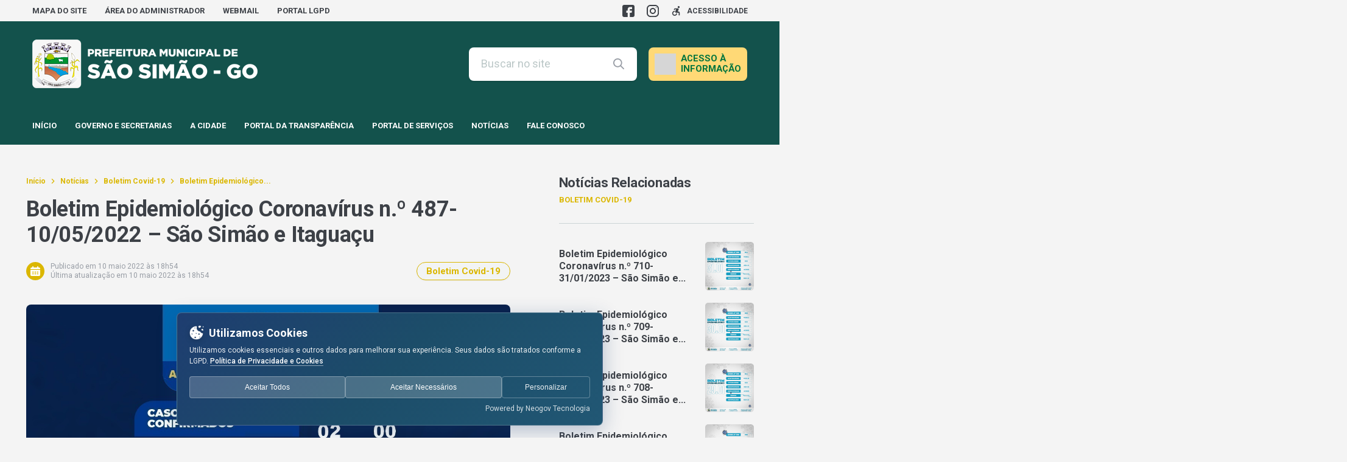

--- FILE ---
content_type: text/javascript
request_url: https://storage.googleapis.com/cdn-banner/banner-cookies-pm-ss.js
body_size: 84548
content:
(function() {
    'use strict';
    
    const DEFAULT_CONFIG = {
        apiUrl: 'https://cookies-api-986593446685.us-central1.run.app',
        position: 'bottom',
        theme: 'default',
        autoShow: true,
        debug: false,
        privacyEmail: 'controleinterno@saosimao.go.gov.br   ',
        companyName: 'Prefeitura Municipal de São Simão'
    };
    

    const config = {
        ...DEFAULT_CONFIG,
        ...(window.BANNER_COOKIES_CONFIG || {})
    };

   

    const HTML = `
<div id="cookie-banner" class="cookie-banner">
    <h2>
        <img src="https://storage.googleapis.com/cdn-banner/cookie.png" alt="Cookie" class="cookie-banner-icon">
        Utilizamos Cookies
    </h2>
    <p>
        Utilizamos cookies essenciais e outros dados para melhorar sua experiência. Seus dados são tratados conforme a LGPD. 
        <a href="#" id="cookie-policy-link">Política de Privacidade e Cookies</a>
    </p>
    <div class="cookie-buttons">
        <button id="cookie-accept-all" class="cookie-btn">Aceitar Todos</button>
        <button id="cookie-accept-necessary" class="cookie-btn">Aceitar Necessários</button>
        <button id="cookie-manage" class="cookie-btn">Personalizar</button>
    </div>
    <div style="margin-top: 10px; text-align: right; font-size: 12px; color: #fff; opacity: 0.8;">
        Powered by Neogov Tecnologia
    </div>
    <!-- Loading overlay -->
    <div id="cookie-loading" class="cookie-loading">
        <div class="cookie-spinner"></div>
        <span>Salvando Preferências...</span>
    </div>
</div>

<div id="cookie-modal-bg"></div>

<div id="cookie-preferences-modal">
    <h2>Preferências de Cookies</h2>
    <p style="color: rgba(255,255,255,0.8); font-size: 12px; margin-bottom: 12px; line-height: 1.4;">
        Configure seus consentimentos conforme a LGPD. Vocẽ pode alterar essas Preferências a qualquer momento.
    </p>
    
    <label class="cookie-switch">
        <input type="checkbox" checked disabled>
        <div>
            <span>Cookies Essenciais</span>
            <div class="cookie-switch-explanation">
                Funcionamento básico, autenticação, segurança (Legitímo Interesse)
            </div>
        </div>
    </label>
    <label class="cookie-switch">
        <input type="checkbox" id="cookie-security">
        <div>
            <span>Cookies de segurança</span>
            <div class="cookie-switch-explanation">
                Proteção contra fraudes, CSRF, validação de sessão
            </div>
        </div>
    </label>
    <label class="cookie-switch">
        <input type="checkbox" id="cookie-personalization">
        <div>
            <span>Cookies de Personalização</span>
            <div class="cookie-switch-explanation">
                Idioma, tema, Preferências de layout
            </div>
        </div>
    </label>
    <label class="cookie-switch">
        <input type="checkbox" id="cookie-advertising">
        <div>
            <span>Cookies de Publicidade</span>
            <div class="cookie-switch-explanation">
                Anúncios direcionados, remarketing
            </div>
        </div>
    </label>
    <label class="cookie-switch">
        <input type="checkbox" id="cookie-analytics">
        <div>
            <span>Cookies Analíticos</span>
            <div class="cookie-switch-explanation">
                Google Analytics, métricas anonimizadas
            </div>
        </div>
    </label>
    <div style="margin-top: 16px; padding-top: 12px; border-top: 1px solid rgba(255,255,255,0.2);">
        <p style="font-size: 11px; color: rgba(255,255,255,0.7); margin: 0; line-height: 1.3;">
            <strong>Seus direitos LGPD:</strong> Confirmar tratamento, acesso, correção, anonimização, bloqueio, eliminação, portabilidade, revogação 
            Dados protegidos conforme a Lei 13.709/2018.
        </p>
    </div>
    
    <div class="cookie-modal-buttons">
        <button class="cookie-modern-button secondary" id="cookie-modal-cancel">Cancelar</button>
        <button class="cookie-modern-button" id="cookie-save-preferences">Salvar Preferências</button>
    </div>
    <div style="margin-top: 10px; text-align: right; font-size: 12px; color: #fff; opacity: 0.8;">
        Powered by <img src="https://storage.googleapis.com/cdn-banner/logo.png" alt="Logo" style="height: 18px; vertical-align: middle; margin-left: 4px;">
    </div>
    <!-- Loading overlay para modal -->
    <div id="cookie-modal-loading" class="cookie-loading">
        <div class="cookie-spinner"></div>
        <span>Salvando Preferências...</span>
    </div>
</div>

<div id="cookie-policy-modal">
    <h2>Política de Privacidade e Cookies</h2>
    
    <h3>Sobre os Cookies</h3>
    <p>
        Utilizamos cookies conforme a LGPD (Lei 13.709/2018) para melhorar sua experiência e cumprir obrigações legais.
    </p>
    
    <h3>Tipos de Cookies</h3>
    <ul style="margin: 12px 0; padding-left: 16px;">
        <li><strong>Essenciais:</strong> Funcionamento básico (Legitímo Interesse)</li>
        <li><strong>Segurança:</strong> Proteção contra fraudes e ataques</li>
        <li><strong>Personalização:</strong> Idioma, tema e configurações</li>
        <li><strong>Publicidade:</strong> Anúncios relevantes e medição</li>
        <li><strong>Analíticos:</strong> Google Analytics (dados anonimizados)</li>
    </ul>
    
    <h3>Seus Direitos (LGPD)</h3>
    <ul style="margin: 12px 0; padding-left: 16px;">
        <li><strong>Acesso:</strong> Saber quais dados coletamos</li>
        <li><strong>correção:</strong> Envie solicitação por e-mail para altereções</li>
        <li><strong>Exclusão:</strong> Solicitar remoção dos dados</li>
        <li><strong>Portabilidade:</strong> Receber dados em formato legível</li>
        <li><strong>revogação:</strong> Retirar consentimento a qualquer momento</li>
    </ul>
    
    <h3>correção de Dados</h3>
    <p>
        Para solicitar correção ou alteração de seus dados pessoais, envie um e-mail para: 
        <strong style="color: #ffffff;">${config.privacyEmail}</strong>
    </p>
    <p style="font-size: 13px; margin-bottom: 16px;">
        Inclua seu ID de usuário, dados a corrigir e justificativa. Prazo de resposta: 15 dias úteis.
    </p>
    
    <h3>Proteção de Dados</h3>
    <p style="margin-bottom: 0;">
        <strong>Retenção:</strong> Até 12 meses • <strong>Segurança:</strong> Dados criptografados e anonimizados
    </p>
    
    <div class="cookie-modal-buttons">
        <button class="cookie-modern-button" id="cookie-policy-close">Entendi</button>
    </div>
</div>

<!-- Ãcone flutuante de cookies -->
<div id="cookie-float-icon" class="cookie-float-icon">
    <span><img src="https://storage.googleapis.com/cdn-banner/cookie.png" alt="Cookie"></span>
    <div id="cookie-float-menu" class="cookie-float-menu">
        <button id="cookie-float-preferences">
            <img src="https://storage.googleapis.com/cdn-banner/settings.png" alt="Settings">
            Preferências
        </button>
        <button id="cookie-float-policy">
            <img src="https://storage.googleapis.com/cdn-banner/contract.png" alt="Policy">
            Política
        </button>
        <button id="cookie-float-access">
            <img src="https://storage.googleapis.com/cdn-banner/view.png" alt="Access">
            Meus Dados
        </button>
        <button id="cookie-float-export">
            <img src="https://storage.googleapis.com/cdn-banner/download.png" alt="Export">
            Exportar Dados
        </button>
        <button id="cookie-float-revoke">
            <img src="https://storage.googleapis.com/cdn-banner/block.png" alt="Revoke">
            Revogar
        </button>
        <button id="cookie-float-delete">
            <img src="https://storage.googleapis.com/cdn-banner/trash.png" alt="Delete">
            Excluir Dados
        </button>
    </div>
</div>
`;

    const cache = {
        preferences: null,
        userId: null,
        location: null,
        cookieSupport: null
    };
    
    function log(message) {
        if (config.debug) {
            console.log('[BannerCookies]', message);
        }
    }
    
    function setStorage(name, value) {
        try {
            localStorage.setItem(`banner_${name}`, value);
            log(`LocalStorage ${name} salvo com sucesso`);
            return true;
        } catch (e) {
            log(`Erro ao salvar no localStorage:`, e);
            return false;
        }
    }
    
    function getStorage(name) {
        try {
            const value = localStorage.getItem(`banner_${name}`);
            log(`LocalStorage ${name}: ${value}`);
            return value;
        } catch (e) {
            log(`Erro ao ler localStorage:`, e);
            return null;
        }
    }
    
    // FunÃ§Ãµes wrapper que tentam TODAS as fontes de dados
    function getValue(name) {
        log(`ðŸ” Buscando valor: ${name}`);
        
        // Para Preferências, fazer busca extra agressiva
        if (name === 'preferencias') {
            log(`ðŸŽ¯ Busca especial para Preferências - verificando TODAS as fontes`);
            
            // Verificar cache primeiro
            if (cache[name] !== null && cache[name] !== undefined) {
                log(`âœ… Cache hit: ${name} = ${cache[name]}`);
                return cache[name];
            }
            
            // Lista de todas as possÃ­veis chaves/locais onde Preferências podem estar
            const possibleKeys = [
                'preferencias',
                'banner_preferencias', 
                'cookiePreferences',
                'banner_cookiePreferences',
                'lgpd_preferencias',
                'banner_lgpd_preferencias'
            ];
            
            // Buscar em cookies com todas as variaÃ§Ãµes
            for (const key of possibleKeys) {
                const cookieValue = getCookie(key);
                if (cookieValue) {
                    cache[name] = cookieValue;
                    log(`âœ… Cookie encontrado (${key}): ${cookieValue}`);
                    return cookieValue;
                }
            }
            
            // Buscar em localStorage com todas as variaÃ§Ãµes
            for (const key of possibleKeys) {
                try {
                    const storageValue = localStorage.getItem(key);
                    if (storageValue) {
                        cache[name] = storageValue;
                        log(`âœ… LocalStorage encontrado (${key}): ${storageValue}`);
                        return storageValue;
                    }
                } catch (e) {
                    log(`âŒ Erro localStorage (${key}):`, e);
                }
            }
            
            // Buscar em sessionStorage
            for (const key of possibleKeys) {
                try {
                    const sessionValue = sessionStorage.getItem(key);
                    if (sessionValue) {
                        cache[name] = sessionValue;
                        log(`âœ… SessionStorage encontrado (${key}): ${sessionValue}`);
                        return sessionValue;
                    }
                } catch (e) {
                    log(`âŒ Erro sessionStorage (${key}):`, e);
                }
            }
            
            log(`âŒ Preferências nÃ£o encontradas em nenhuma fonte`);
            return null;
        }
        
        // Para outros valores, busca normal
        // Verificar cache primeiro
        if (cache[name] !== null && cache[name] !== undefined) {
            log(`âœ… Cache hit: ${name} = ${cache[name]}`);
            return cache[name];
        }
        
        // Tentar cookie primeiro
        const cookieValue = getCookie(name);
        if (cookieValue) {
            cache[name] = cookieValue; // Armazenar no cache
            log(`âœ… Cookie encontrado: ${name} = ${cookieValue}`);
            return cookieValue;
        }
        
        // Fallback 1: localStorage com prefixo
        try {
            const storageValue1 = localStorage.getItem(`banner_${name}`);
            if (storageValue1) {
                cache[name] = storageValue1;
                log(`âœ… LocalStorage (prefixo) encontrado: ${name} = ${storageValue1}`);
                return storageValue1;
            }
        } catch (e) {
            log(`âŒ Erro localStorage prefixo:`, e);
        }
        
        // Fallback 2: localStorage sem prefixo
        try {
            const storageValue2 = localStorage.getItem(name);
            if (storageValue2) {
                cache[name] = storageValue2;
                log(`âœ… LocalStorage (direto) encontrado: ${name} = ${storageValue2}`);
                return storageValue2;
            }
        } catch (e) {
            log(`âŒ Erro localStorage direto:`, e);
        }
        
        // Fallback 3: sessionStorage
        try {
            const sessionValue = sessionStorage.getItem(`banner_${name}`);
            if (sessionValue) {
                cache[name] = sessionValue;
                log(`âœ… SessionStorage encontrado: ${name} = ${sessionValue}`);
                return sessionValue;
            }
        } catch (e) {
            log(`âŒ Erro sessionStorage:`, e);
        }
        
        log(`âŒ Valor nÃ£o encontrado em nenhuma fonte: ${name}`);
        return null;
    }
    
    function setValue(name, value, days = 365) {
        // Atualizar cache imediatamente
        cache[name] = value;
        
        let success = false;
        
        // Tentar salvar no cookie primeiro
        const cookieSaved = setCookie(name, value, days);
        if (cookieSaved) {
            log(`Valor salvo com sucesso via cookie: ${name}`);
            success = true;
        } else {
            log(`Cookie falhou, tentando localStorage: ${name}`);
            success = setStorage(name, value);
        }
        
        // Se falhou completamente, remover do cache
        if (!success) {
            cache[name] = null;
        }
        
        return success;
    }
    
    function getCookie(name) {
        log(`Procurando cookie '${name}' em: "${document.cookie}"`);
        
        if (!document.cookie) {
            log(`Nenhum cookie encontrado no documento`);
            return null;
        }
        
        const cookies = document.cookie.split(';');
        for (let cookie of cookies) {
            const trimmed = cookie.trim();
            const equalIndex = trimmed.indexOf('=');
            
            if (equalIndex === -1) continue;
            
            const key = trimmed.substring(0, equalIndex);
            const value = trimmed.substring(equalIndex + 1);
            
            log(`Verificando: key="${key}", value="${value}"`);
            
            if (key === name) {
                if (value) {
                    try {
                        const decoded = decodeURIComponent(value);
                        log(`Cookie ${name} encontrado e decodificado: ${decoded}`);
                        return decoded;
                    } catch (e) {
                        log(`Erro ao decodificar cookie ${name}:`, e);
                        return value;
                    }
                } else {
                    log(`Cookie ${name} encontrado mas vazio`);
                    return null;
                }
            }
        }
        
        log(`Cookie ${name} nÃ£o encontrado`);
        return null;
    }
    
    function setCookie(name, value, days = 365) {
        const expires = new Date();
        expires.setTime(expires.getTime() + (days * 24 * 60 * 60 * 1000));
        
        // ConfiguraÃ§Ã£o mais robusta baseada no protocolo
        const isHttps = window.location.protocol === 'https:';
        const domain = window.location.hostname;
        
        // Diferentes cconfigurações para tentar, da mais permissiva para mais restritiva
        const configs = [
            // ConfiguraÃ§Ã£o padrÃ£o mais compatÃ­vel
            { 
                sameSite: 'Lax', 
                encoded: false, 
                domain: false,
                secure: false 
            },
            // Com domÃ­nio especÃ­fico
            { 
                sameSite: 'Lax', 
                encoded: false, 
                domain: true,
                secure: false 
            },
            // Para HTTPS
            { 
                sameSite: 'Lax', 
                encoded: false, 
                domain: false,
                secure: isHttps 
            },
            // Encoded para caracteres especiais
            { 
                sameSite: 'Lax', 
                encoded: true, 
                domain: false,
                secure: false 
            },
            // Strict para maior segurança
            { 
                sameSite: 'Strict', 
                encoded: false, 
                domain: false,
                secure: false 
            }
        ];
        
        for (const config of configs) {
            try {
                const cookieValue = config.encoded ? encodeURIComponent(value) : value;
                let cookieString = `${name}=${cookieValue}; expires=${expires.toUTCString()}; path=/`;
                
                // Adicionar SameSite
                cookieString += `; SameSite=${config.sameSite}`;
                
                // Adicionar Secure se necessÃ¡rio
                if (config.secure && isHttps) {
                    cookieString += '; Secure';
                }
                
                // Adicionar Domain se especificado
                if (config.domain && domain !== 'localhost' && !domain.includes('127.0.0.1')) {
                    cookieString += `; Domain=${domain}`;
                }
                
                log(`Tentando salvar cookie: ${cookieString}`);
                document.cookie = cookieString;
                
                // Verificar se funcionou com delay para garantia
                setTimeout(() => {
                    const verification = getCookie(name);
                    if (verification === value || verification === encodeURIComponent(value)) {
                        log(`âœ… Cookie ${name} verificado com sucesso apÃ³s save`);
                    }
                }, 100);
                
                // VerificaÃ§Ã£o imediata
                const directCheck = document.cookie.includes(`${name}=`);
                if (directCheck) {
                    log(`âœ… Cookie ${name} salvo com sucesso: ${JSON.stringify(config)}`);
                    return true;
                }
                
            } catch (error) {
                log(`âŒ Erro ao tentar config ${JSON.stringify(config)}: ${error.message}`);
            }
        }
        
        log(`âŒ ERRO: Todas as tentativas de salvar cookie ${name} falharam`);
        log(`ðŸ” Estado atual dos cookies: "${document.cookie}"`);
        return false;
    }
    
    function generateUserId() {
        return 'uuid-' + Math.random().toString(36).substr(2, 9);
    }
    
    function getUserId() {
        let userId = getValue('user_id');
        if (!userId) {
            userId = generateUserId();
            setValue('user_id', userId);
        }
        return userId;
    }
    
    async function getLocation() {
        // Verificar cache primeiro
        if (cache.location) {
            log(`LocalizaÃ§Ã£o recuperada do cache: ${cache.location}`);
            return cache.location;
        }
        
        try {
            const response = await fetch('https://ipapi.co/json/', {
                timeout: 5000 // 5 segundos de timeout
            });
            const data = await response.json();
            const location = data.city || 'Desconhecida';
            
            // Salvar no cache
            cache.location = location;
            log(`LocalizaÃ§Ã£o obtida e cacheada: ${location}`);
            
            return location;
        } catch (error) {
            log(`Erro ao obter localizaÃ§Ã£o: ${error.message}`);
            cache.location = 'Desconhecida';
            return 'Desconhecida';
        }
    }
    
    function getDevice() {
        return /Mobi|Android/i.test(navigator.userAgent) ? 'mobile' : 'desktop';
    }
    
    function getBrowserInfo() {
        const ua = navigator.userAgent;
        let browserName = "Desconhecido";
        let browserVersion = "0";
        let osName = "Desconhecido";
        
        // Detectar navegador
        if (ua.indexOf("Chrome") > -1) {
            browserName = "Chrome";
            browserVersion = ua.match(/Chrome\/([0-9]+)/)?.[1] || "0";
        } else if (ua.indexOf("Firefox") > -1) {
            browserName = "Firefox";
            browserVersion = ua.match(/Firefox\/([0-9]+)/)?.[1] || "0";
        } else if (ua.indexOf("Safari") > -1 && ua.indexOf("Chrome") === -1) {
            browserName = "Safari";
            browserVersion = ua.match(/Version\/([0-9]+)/)?.[1] || "0";
        } else if (ua.indexOf("Edge") > -1) {
            browserName = "Edge";
            browserVersion = ua.match(/Edge\/([0-9]+)/)?.[1] || "0";
        } else if (ua.indexOf("Opera") > -1) {
            browserName = "Opera";
            browserVersion = ua.match(/Opera\/([0-9]+)/)?.[1] || "0";
        }
        
        // Detectar OS
        if (ua.indexOf("Windows") > -1) osName = "Windows";
        else if (ua.indexOf("Mac") > -1) osName = "MacOS";
        else if (ua.indexOf("Linux") > -1) osName = "Linux";
        else if (ua.indexOf("Android") > -1) osName = "Android";
        else if (ua.indexOf("iOS") > -1) osName = "iOS";
        
        return {
            name: browserName,
            version: browserVersion,
            os: osName
        };
    }
    
    function getSessionId() {
        let sessionId = sessionStorage.getItem('banner_session_id');
        if (!sessionId) {
            sessionId = 'session-' + Date.now() + '-' + Math.random().toString(36).substr(2, 9);
            sessionStorage.setItem('banner_session_id', sessionId);
        }
        return sessionId;
    }
    
    function getBaseLegal(preferences) {
        const bases = [];
        
        // Cookies essenciais - Base legal: Legitímo interesse
        bases.push({
            categoria: 'essenciais',
            base_legal: 'legitimo_interesse',
            artigo_lgpd: 'Art. 7Âº, IX'
        });
        
        if (preferences.cookies_seguranca) {
            bases.push({
                categoria: 'seguranca',
                base_legal: 'consentimento',
                artigo_lgpd: 'Art. 7Âº, I'
            });
        }
        
        if (preferences.cookies_personalizacao) {
            bases.push({
                categoria: 'personalizacao',
                base_legal: 'consentimento',
                artigo_lgpd: 'Art. 7Âº, I'
            });
        }
        
        if (preferences.cookies_publicidade) {
            bases.push({
                categoria: 'publicidade',
                base_legal: 'consentimento',
                artigo_lgpd: 'Art. 7Âº, I'
            });
        }
        
        if (preferences.cookies_analiticos) {
            bases.push({
                categoria: 'analiticos',
                base_legal: 'consentimento',
                artigo_lgpd: 'Art. 7Âº, I'
            });
        }
        
        return bases;
    }
    
    function getFinalidades(preferences) {
        const finalidades = [];
        
        // Sempre tem essenciais
        finalidades.push({
            categoria: 'essenciais',
            finalidade: 'Funcionamento básico do site',
            detalhes: 'autenticação, segurança, navegaÃ§Ã£o, lembrar Preferências bÃ¡sicas'
        });
        
        if (preferences.cookies_seguranca) {
            finalidades.push({
                categoria: 'seguranca',
                finalidade: 'Proteção contra fraudes e ataques',
                detalhes: 'DetecÃ§Ã£o de atividade suspeita, prevenÃ§Ã£o de CSRF, validação de sessão'
            });
        }
        
        if (preferences.cookies_personalizacao) {
            finalidades.push({
                categoria: 'personalizacao',
                finalidade: 'Personalização da experiência',
                detalhes: 'Lembrar idioma, tema, Preferências de layout, cconfigurações personalizadas'
            });
        }
        
        if (preferences.cookies_publicidade) {
            finalidades.push({
                categoria: 'publicidade',
                finalidade: 'Publicidade direcionada',
                detalhes: 'Exibir Anúncios relevantes, medir eficÃ¡cia de campanhas, remarketing'
            });
        }
        
        if (preferences.cookies_analiticos) {
            finalidades.push({
                categoria: 'analiticos',
                finalidade: 'AnÃ¡lise de uso e performance',
                detalhes: 'Google Analytics, métricas de performance, otimização de UX'
            });
        }
        
        return finalidades;
    }
    
    function testCookieSupport() {
        const testName = 'test_cookie';
        const testValue = 'test_value';
        
        // Tentar salvar um cookie de teste
        setCookie(testName, testValue);
        
        // Verificar se foi salvo
        const retrieved = getCookie(testName);
        const isWorking = retrieved === testValue;
        
        // Limpar cookie de teste
        if (isWorking) {
            document.cookie = `${testName}=; expires=Thu, 01 Jan 1970 00:00:00 UTC; path=/`;
        }
        
        log(`Teste de cookies: ${isWorking ? 'FUNCIONANDO' : 'FALHOU'}`);
        log(`Valor salvo: "${testValue}", Valor recuperado: "${retrieved}"`);
        
        return isWorking;
    }

    function diagnosticoCookies() {
        console.log('\nðŸ”§ DIAGNÃ“STICO COMPLETO DE COOKIES');
        console.log('==================================');
        
        // 1. InformaÃ§Ãµes do navegador
        console.log('ðŸŒ Navegador:', navigator.userAgent);
        console.log('ðŸ”’ Protocolo:', window.location.protocol);
        console.log('ðŸŒ Domain:', window.location.hostname);
        console.log('ðŸ“ Path:', window.location.pathname);
        
        // 2. Estado atual dos cookies
        console.log('\nðŸ“Š ESTADO DOS COOKIES:');
        console.log('Todos os cookies:', document.cookie || '(nenhum cookie encontrado)');
        
        // 3. Teste básico
        console.log('\nðŸ§ª TESTE BÃSICO:');
        const suporte = testCookieSupport();
        
        // 4. Cconfigurações do navegador
        console.log('\nâš™ï¸ CONFIGURAÃ‡Ã•ES:');
        console.log('Cookies habilitados:', navigator.cookieEnabled);
        console.log('Local storage disponÃ­vel:', typeof(Storage) !== "undefined");
        
        // 5. Teste especÃ­fico das Preferências
        console.log('\nðŸŽ¯ TESTE ESPECÃFICO:');
        const prefsAntes = getValue('preferencias');
        console.log('Preferências antes:', prefsAntes);
        
        const testPrefs = { essential: true, analytics: false, marketing: false };
        setValue('preferencias', JSON.stringify(testPrefs), 365);
        
        const prefsDepois = getValue('preferencias');
        console.log('Preferências depois:', prefsDepois);
        
        try {
            const parsed = JSON.parse(prefsDepois || '{}');
            console.log('Preferências parseadas:', parsed);
        } catch (e) {
            console.error('Erro ao parsear Preferências:', e);
        }
        
        console.log('\n==================================');
        return suporte;
    }
    
    function showLoading() {
        const loading = document.getElementById('cookie-loading');
        if (loading) {
            loading.classList.add('show');
            log('Loading exibido');
        }
    }
    
    function hideLoading() {
        const loading = document.getElementById('cookie-loading');
        if (loading) {
            loading.classList.remove('show');
            log('Loading ocultado');
        }
    }
    
    function showModalLoading() {
        const loading = document.getElementById('cookie-modal-loading');
        if (loading) {
            loading.classList.add('show');
            log('Loading modal exibido');
        }
    }
    
    function hideModalLoading() {
        const loading = document.getElementById('cookie-modal-loading');
        if (loading) {
            loading.classList.remove('show');
            log('Loading modal ocultado');
        }
    }
    
    async function savePreferences(preferences, fromModal = false) {
        // Validar dados antes de processar
        if (!validatePreferences(preferences)) {
            log('Erro: Preferências inválidas, cancelando operação');
            return false;
        }
        
        // Verificar se há mudanças reais nas preferências
        const existingPrefs = getValue('preferencias');
        const hasChanges = comparePreferences(preferences, existingPrefs);
        
        if (!hasChanges && fromModal) {
            log('🚫 Nenhuma mudança detectada - pulando salvamento');
            // Ainda assim ocultar loading e modal
            hideModalLoading();
            hideModal();
            return true; // Retorna sucesso pois não há erro, apenas não há mudanças
        }
        
        // Mostrar loading apropriado
        if (fromModal) {
            showModalLoading();
        } else {
            showLoading();
        }
        
        try {
            const userId = getUserId();
            const device = getDevice();
            const location = await getLocation();
            const browserInfo = getBrowserInfo();
            // Corrigir timezone para horÃ¡rio local brasileiro (UTC-3)
            const now = new Date();
            const brazilOffset = -3 * 60; // UTC-3 em minutos
            const localTime = new Date(now.getTime() + (brazilOffset * 60 * 1000));
            const timestamp = localTime.toISOString();
            
            // Verificar se jÃ¡ existe preferÃªncia anterior (para histÃ³rico)
            const existingPrefs = getValue('preferencias');
            let isModification = false;
            let previousData = null;
            
            if (existingPrefs) {
                try {
                    previousData = JSON.parse(existingPrefs);
                    isModification = true;
                } catch (e) {
                    log('Erro ao parsear Preferências existentes:', e);
                }
            }
            
            // Dados completos para LGPD
            const data = {
                // === IDENTIFICAÃ‡ÃƒO ===
                user_id: userId,
                session_id: getSessionId(),
                
                // === TIMESTAMPS (LGPD OBRIGATÃ“RIO) ===
                data_visita: timestamp,
                data_consentimento: timestamp,
                ultimo_consentimento: timestamp,
                
                // === CONSENTIMENTO ESPECÃFICO ===
                ...preferences,
                consentimento_explicito: true,
                base_legal: getBaseLegal(preferences),
                finalidades_aceitas: getFinalidades(preferences),
                
                // === DADOS TÃ‰CNICOS (COMPLIANCE) ===
                localizacao: location,
                dispositivo: device,
                navegador: browserInfo.name,
                versao_navegador: browserInfo.version,
                sistema_operacional: browserInfo.os,
                user_agent: navigator.userAgent,
                idioma_navegador: navigator.language || 'pt-BR',
                timezone: Intl.DateTimeFormat().resolvedOptions().timeZone,
                resolucao_tela: `${screen.width}x${screen.height}`,
                cookies_habilitados: navigator.cookieEnabled,
                
                // === DADOS DE PRIVACIDADE ===
                ip_anonimizado: true, // Backend deve anonimizar
                dados_sensiveis: false,
                menor_idade: false, // Assumindo adulto
                
                // === HISTÃ“RICO DE MODIFICAÃ‡Ã•ES ===
                cookies_modificados: isModification,
                hora_modificacao_cookies: isModification ? timestamp : null,
                modificacoes: isModification ? {
                    data_anterior: previousData?.data_consentimento || null,
                    preferencias_anteriores: previousData ? {
                        cookies_seguranca: previousData.cookies_seguranca,
                        cookies_personalizacao: previousData.cookies_personalizacao,
                        cookies_publicidade: previousData.cookies_publicidade,
                        cookies_analiticos: previousData.cookies_analiticos
                    } : null,  
                    alterado_por: fromModal ? 'modal_personalizado' : 'aceite_total'
                } : null,
                
                // === METADADOS TÉCNICOS ===
                versao_banner: '1.2.0',
                origem_consentimento: fromModal ? 'personalizado' : 'aceite_total',
                metodo_coleta: 'banner_cookies',
                
                // === DADOS DE AUDITORIA ===
                referrer: document.referrer || 'direct',
                url_consentimento: window.location.href,
                protocolo: window.location.protocol,
                dominio: window.location.hostname,
                
                // === POLÍTICA DE RETENÇÃO ===
                data_expiracao: new Date(localTime.getTime() + (365 * 24 * 60 * 60 * 1000)).toISOString(), // 1 ano
                renovacao_necessaria: new Date(localTime.getTime() + (180 * 24 * 60 * 60 * 1000)).toISOString(), // 6 meses
                
                // === CONFORMIDADE LGPD ===
                direitos_titular: {
                    informado_sobre_direitos: true,
                    pode_revogar: true,
                    pode_acessar_dados: true,
                    pode_corrigir_dados: true,
                    pode_excluir_dados: true,
                    pode_portar_dados: true
                },
                
                // === DADOS DE PERFORMANCE ===
                tempo_decisao: Date.now() - (window.bannerLoadTime || Date.now()),
                tentativas_salvamento: 1,
                
                // === TIMEZONE CORRIGIDO ===
                timezone_corrigido: true,
                offset_brasil: brazilOffset
            };
            
            // Dados mínimos para localStorage/cookies (apenas o essencial para funcionamento do banner)
            // Tudo o resto será armazenado no banco de dados via API
            const dataLocal = {
                user_id: userId,
                ...preferences,
                data_consentimento: timestamp,
                renovacao_necessaria: new Date(localTime.getTime() + (180 * 24 * 60 * 60 * 1000)).toISOString()
            };
            
            // Estratégia de salvamento robusta - FORÃ‡AR MÃšLTIPLAS TENTATIVAS
            const dataJson = JSON.stringify(dataLocal);
            let savedSuccessfully = false;
            
            log('ðŸ”„ Iniciando salvamento com múltiplas estratégias...');
            
            // Estratégia 1: Tentar setValue normal
            if (setValue('preferencias', dataJson)) {
                log('âœ… Salvamento via setValue funcionou');
                savedSuccessfully = true;
            }
            
            // Estratégia 2: ForÃ§ar localStorage diretamente
            try {
                localStorage.setItem('banner_preferencias', dataJson);
                localStorage.setItem('preferencias', dataJson); // Duplo backup
                log('âœ… Salvamento direto localStorage funcionou');
                savedSuccessfully = true;
            } catch (e) {
                log('âŒ localStorage direto falhou:', e);
            }
            
            // Estratégia 3: Tentar mÃºltiplas cconfigurações de cookie
            const cookieConfigs = [
                `preferencias=${encodeURIComponent(dataJson)}; expires=${new Date(Date.now() + 365*24*60*60*1000).toUTCString()}; path=/; SameSite=Lax`,
                `preferencias=${encodeURIComponent(dataJson)}; expires=${new Date(Date.now() + 365*24*60*60*1000).toUTCString()}; path=/`,
                `preferencias=${dataJson}; expires=${new Date(Date.now() + 365*24*60*60*1000).toUTCString()}; path=/; SameSite=Lax`
            ];
            
            for (let i = 0; i < cookieConfigs.length; i++) {
                try {
                    document.cookie = cookieConfigs[i];
                    if (document.cookie.includes('preferencias=')) {
                        log(`âœ… Cookie config ${i+1} funcionou`);
                        savedSuccessfully = true;
                        break;
                    }
                } catch (e) {
                    log(`âŒ Cookie config ${i+1} falhou:`, e);
                }
            }
            
            // Estratégia 4: Salvar no cache garantido
            cache.preferences = dataJson;
            log('âœ… Cache atualizado como backup');
            
            // Verificar se pelo menos uma estratégia funcionou
            if (savedSuccessfully) {
                log('Dados salvos com sucesso em pelo menos um local!');
            } else {
                log('AVISO: Nenhuma estratégia de salvamento funcionou completamente, mas cache está ativo');
            }
            
            // Enviar para API se configurada
            if (config.apiUrl) {
                try {
                    await fetch(config.apiUrl + '/salvar-cookies', {
                        method: 'POST',
                        headers: { 'Content-Type': 'application/json' },
                        body: JSON.stringify(data)
                    });
                    log('ðŸ“¡ Preferências enviadas para API');
                } catch (error) {
                    log('âš ï¸ Erro ao enviar para API (nÃ£o crÃ­tico):', error.message);
                }
            }
            
            // Delay para loading e verificar salvamento
            await new Promise(resolve => setTimeout(resolve, 500));
            
            // VerificaÃ§Ã£o final
            setTimeout(() => {
                const verification = getValue('preferencias');
                if (verification) {
                    log('âœ… VERIFICAÃ‡ÃƒO: Dados persistidos com sucesso');
                } else {
                    log('âŒ VERIFICAÃ‡ÃƒO: Dados nÃ£o foram persistidos - usando apenas cache');
                }
            }, 100);
            
        } finally {
            // Esconder loading apropriado
            if (fromModal) {
                hideModalLoading();
                hideModal();
                // TambÃ©m ocultar o banner quando salva do modal
                hideBanner();
            } else {
                hideLoading();
                hideBanner();
            }
        }
    }
    
    function shouldShowBanner() {
        // Verificar mÃºltiplas fontes para garantir que as Preferências foram salvas
        const cookiePrefs = getCookie('preferencias');
        const storagePrefs = getStorage('preferencias');
        const cachePrefs = cache.preferences;
        
        const hasPreferences = !!(cookiePrefs || storagePrefs || cachePrefs);
        const should = !hasPreferences && config.autoShow;
        
        log(`ðŸ” Verificando se deve mostrar banner:`);
        log(`- Cookie preferencias: ${cookiePrefs ? 'ENCONTRADO' : 'AUSENTE'}`);
        log(`- Storage preferencias: ${storagePrefs ? 'ENCONTRADO' : 'AUSENTE'}`);
        log(`- Cache preferencias: ${cachePrefs ? 'ENCONTRADO' : 'AUSENTE'}`);
        log(`- Tem Preferências: ${hasPreferences ? 'SIM' : 'NÃO'}`);
        log(`- AutoShow habilitado: ${config.autoShow}`);
        log(`- ðŸŽ¯ Resultado: ${should ? 'MOSTRAR BANNER' : 'NÃO MOSTRAR'}`);
        
        return should;
    }
    
    function shouldShowFloatIcon() {
        const preferences = getValue('preferencias');
        const should = !!preferences;
        
        log(`Verificando se deve mostrar Ã­cone flutuante:`);
        log(`- Preferências encontradas: ${preferences ? 'SIM' : 'NÃO'}`);
        log(`- Resultado: ${should ? 'MOSTRAR' : 'NÃO MOSTRAR'}`);
        
        return should;
    }
    
    function showBanner() {
        const banner = document.getElementById('cookie-banner');
        if (banner) {
            banner.classList.add('show');
            log('Banner exibido');
        }
    }
    
    function hideBanner() {
        const banner = document.getElementById('cookie-banner');
        if (banner) {
            banner.classList.remove('show');
            log('Banner ocultado');
            
            // Mostrar Ã­cone flutuante apÃ³s banner fechar
            setTimeout(() => {
                showFloatIcon();
            }, 300);
        }
    }
    
    function showFloatIcon() {
        const floatIcon = document.getElementById('cookie-float-icon');
        if (floatIcon) {
            floatIcon.classList.add('show');
            log('Ãcone flutuante exibido');
        }
    }
    
    function hideFloatIcon() {
        const floatIcon = document.getElementById('cookie-float-icon');
        if (floatIcon) {
            floatIcon.classList.remove('show');
            log('Ãcone flutuante ocultado');
        }
    }
    
    function toggleFloatMenu() {
        const menu = document.getElementById('cookie-float-menu');
        if (menu) {
            if (menu.classList.contains('show')) {
                menu.classList.remove('show');
            } else {
                menu.classList.add('show');
            }
        }
    }
    
    function hideFloatMenu() {
        const menu = document.getElementById('cookie-float-menu');
        if (menu) {
            menu.classList.remove('show');
        }
    }
    
    function comparePreferences(newPrefs, existingData) {
        if (!existingData) {
            log('🆕 Não há preferências anteriores - salvamento necessário');
            return true; // Se não há dados anteriores, sempre salvar
        }
        
        try {
            const oldData = JSON.parse(existingData);
            
            // Comparar apenas os campos relevantes das preferências
            const fieldsToCompare = [
                'aceitou_todos',
                'aceitou_necessarios', 
                'customizou_preferencias',
                'cookies_seguranca',
                'cookies_personalizacao', 
                'cookies_publicidade',
                'cookies_analiticos'
            ];
            
            for (const field of fieldsToCompare) {
                const newValue = newPrefs[field] || false;
                const oldValue = oldData[field] || false;
                
                if (newValue !== oldValue) {
                    log(`🔄 Mudança detectada no campo '${field}': ${oldValue} → ${newValue}`);
                    return true; // Houve mudança
                }
            }
            
            log('✅ Nenhuma mudança detectada nas preferências - salvamento desnecessário');
            return false; // Nenhuma mudança
            
        } catch (e) {
            log('⚠️ Erro ao comparar preferências (assumindo mudança):', e);
            return true; // Em caso de erro, assumir que houve mudança
        }
    }
    
    function validatePreferences(preferences) {
        const required = ['aceitou_todos', 'aceitou_necessarios', 'customizou_preferencias'];
        const boolean = ['cookies_seguranca', 'cookies_personalizacao', 'cookies_publicidade', 'cookies_analiticos'];
        
        // Verificar campos obrigatÃ³rios
        for (const field of required) {
            if (preferences[field] === undefined) {
                log(`Campo obrigatÃ³rio ausente: ${field}`);
                return false;
            }
        }
        
        // Verificar campos booleanos
        for (const field of boolean) {
            if (preferences[field] !== undefined && typeof preferences[field] !== 'boolean') {
                log(`Campo deve ser booleano: ${field}`);
                return false;
            }
        }
        
        return true;
    }
    
    function accessUserData() {
        log('Acessando dados do usuário conforme LGPD...');
        
        const data = window.BannerCookies.lgpd.exportUserData();
        
        if (!data) {
            alert('Nenhum dado encontrado.\nPrimeiro aceite os cookies para gerar dados.');
            return;
        }
        
        const summary = `SEUS DADOS PESSOAIS (LGPD Art. 18, I)
        
Identificação:
• ID do usuário: ${data.consent_data.user_id}
• Data do Consentimento: ${new Date(data.consent_data.data_consentimento).toLocaleString('pt-BR')}

Cookies Aceitos:
• segurança: ${data.consent_data.cookies_seguranca ? 'SIM' : 'NÃO'}
• Personalização: ${data.consent_data.cookies_personalizacao ? 'SIM' : 'NÃO'}
• Publicidade: ${data.consent_data.cookies_publicidade ? 'SIM' : 'NÃO'}
• Analytics: ${data.consent_data.cookies_analiticos ? 'SIM' : 'NÃO'}

Dados técnicos:
• Dispositivo: ${data.consent_data.dispositivo}
• Navegador: ${data.consent_data.navegador}
• LocalizaÃ§Ã£o: ${data.consent_data.localizacao}

Base Legal: ${data.consent_data.base_legal.length} categorias
Finalidades: ${data.consent_data.finalidades_aceitas.length} finalidades aceitas

Dados válidos até: ${new Date(data.consent_data.data_expiracao).toLocaleDateString('pt-BR')}

Direito de acesso garantido pela LGPD.`;
        
        alert(summary);
        log('Dados acessados:', data);
    }

    function showCorrectionInfo() {
        log('Exibindo informaÃ§Ãµes de correção de dados conforme LGPD...');
        
        const data = window.BannerCookies.lgpd.exportUserData();
        const userId = data ? data.consent_data.user_id : 'Não disponÃ­vel';
        
        alert(`CORREÃ‡ÃƒO DE DADOS (LGPD Art. 18, III)

Para solicitar correção ou alteração de dados:

ðŸ“§ Envie um e-mail para: ${config.privacyEmail}

ðŸ“‹ Inclua as seguintes informaÃ§Ãµes:
• Seu ID de usuário: ${userId}
• Dados que deseja corrigir
• Justificativa da correção
• Dados corretos (se aplicÃ¡vel)

â±ï¸ Prazo de resposta: 15 dias úteis`);
        
        log('InformaÃ§Ãµes de correção exibidas');
    }

    function revokeUserConsent() {
        log('Iniciando revogação de consentimento conforme LGPD...');
        
        const data = window.BannerCookies.lgpd.exportUserData();
        
        if (!data) {
            alert('Nenhum consentimento encontrado para revogar.\nPrimeiro aceite os cookies para poder revogar.');
            return;
        }
        
        const currentPrefs = data.consent_data;
        const categories = [];
        
        // Identificar categorias aceitas
        if (currentPrefs.cookies_seguranca) categories.push('segurança');
        if (currentPrefs.cookies_personalizacao) categories.push('Personalização');
        if (currentPrefs.cookies_publicidade) categories.push('Publicidade');
        if (currentPrefs.cookies_analiticos) categories.push('Analytics');
        
        if (categories.length === 0) {
            alert('Nenhuma categoria de cookies está ativa para revogar.');
            return;
        }
        
        const options = `REVOGAR CONSENTIMENTO (LGPD Art. 18, IX)

Vocẽ tem consentimento ativo para:
${categories.map((cat, i) => `${i + 1} - ${cat}`).join('\n')}

Escolha uma opÃ§Ã£o:

A) Revogar TODAS as categorias
B) Escolher categorias especÃ­ficas
C) Cancelar

Digite A, B ou C:`;
        
        const choice = prompt(options);
        
        if (!choice) return;
        
        let categoriesToRevoke = [];
        
        switch(choice.toUpperCase()) {
            case 'A':
                categoriesToRevoke = ['cookies_seguranca', 'cookies_personalizacao', 'cookies_publicidade', 'cookies_analiticos'];
                break;
            case 'B':
                const specificChoice = prompt(
                    'Digite os nÃºmeros das categorias a revogar (ex: 1,3):\n\n' +
                    '1 - segurança\n' +
                    '2 - Personalização\n' +
                    '3 - Publicidade\n' +
                    '4 - Analytics'
                );
                
                if (specificChoice) {
                    const numbers = specificChoice.split(',').map(n => parseInt(n.trim()));
                    const mapping = ['cookies_seguranca', 'cookies_personalizacao', 'cookies_publicidade', 'cookies_analiticos'];
                    categoriesToRevoke = numbers.filter(n => n >= 1 && n <= 4).map(n => mapping[n-1]);
                }
                break;
            case 'C':
                return;
            default:
                alert('OpÃ§Ã£o invÃ¡lida. revogação cancelada.');
                return;
        }
        
        if (categoriesToRevoke.length === 0) {
            alert('Nenhuma categoria selecionada.');
            return;
        }
        
        // Executar revogação
        const success = window.BannerCookies.lgpd.revokeConsent(categoriesToRevoke);
        
        if (success) {
            const revokedNames = categoriesToRevoke.map(cat => {
                switch(cat) {
                    case 'cookies_seguranca': return 'segurança';
                    case 'cookies_personalizacao': return 'Personalização';
                    case 'cookies_publicidade': return 'Publicidade';
                    case 'cookies_analiticos': return 'Analytics';
                    default: return cat;
                }
            });
            
            alert(
                'CONSENTIMENTO REVOGADO COM SUCESSO!\n\n' +
                `Categorias revogadas:\n${revokedNames.map(name => `• ${name}`).join('\n')}\n\n` +
                'altereções salvas\n' +
                'Direito exercido conforme LGPD Art. 18, IX\n\n' +
                'Vocẽ pode alterar suas Preferências a qualquer momento.'
            );
            
            // Atualizar interface se necessÃ¡rio
            hideFloatMenu();
        } else {
            alert('Erro ao revogar consentimento. Tente novamente.');
        }
        
        log('revogação de consentimento processada:', { success, categories: categoriesToRevoke });
    }

    function deleteUserData() {
        log('Iniciando exclusão de dados conforme LGPD...');
        
        const confirmation = confirm(
            'EXCLUSÃO DE DADOS (LGPD Art. 18, VI)\n\n' +
            'Tem certeza que deseja excluir TODOS os seus dados?\n\n' +
            'Esta ação irá:\n' +
            '• Remover todos os cookies e Preferências\n' +
            '• Solicitar exclusão nos nossos servidores\n' +
            '• Não pode ser desfeita\n' +
            '• Banner aparecerá novamente na próxima visita\n\n' +
            'Confirmar exclusão?'
        );
        
        if (confirmation) {
            // Obter dados antes da exclusão para confirmaÃ§Ã£o
            const data = window.BannerCookies.lgpd.exportUserData();
            
            // Limpar todos os dados locais
            try {
                // Limpar cookies
                document.cookie = 'preferencias=; expires=Thu, 01 Jan 1970 00:00:00 UTC; path=/;';
                document.cookie = 'user_id=; expires=Thu, 01 Jan 1970 00:00:00 UTC; path=/;';
                log('✅ Cookies limpos');
                
                // Limpar localStorage
                localStorage.removeItem('banner_preferencias');
                localStorage.removeItem('preferencias');
                localStorage.removeItem('banner_user_id');
                log('✅ localStorage limpo');
                
                // Limpar cache
                cache.preferences = null;
                cache.userId = null;
                log('✅ Cache limpo');
                
            } catch (e) {
                log('⚠️ Erro na limpeza local:', e);
            }
            
            // Chamar API para exclusão no servidor se configurada
            if (config.apiUrl) {
                try {
                    fetch(config.apiUrl + '/excluir-dados', {
                        method: 'POST',
                        headers: { 'Content-Type': 'application/json' },
                        body: JSON.stringify({ 
                            user_id: data?.consent_data?.user_id || 'desconhecido',
                            timestamp: new Date().toISOString()
                        })
                    });
                    log('📡 Solicitação de exclusão enviada ao servidor');
                } catch (error) {
                    log('⚠️ Erro ao solicitar exclusão no servidor:', error);
                }
            }
            
            // Resetar interface
            hideFloatIcon();
            hideModal();
            
            alert(
                'DADOS EXCLUÍDOS COM SUCESSO!\n\n' +
                'Dados locais removidos\n' +
                'Solicitação enviada ao servidor\n' +
                'Confirmação será enviada por email\n\n' +
                (data ? `ID excluído: ${data.consent_data.user_id}` : '') + '\n\n' +
                'Direito exercido conforme LGPD Art. 18, VI'
            );
            
            // Mostrar banner novamente após delay
            setTimeout(() => {
                showBanner();
            }, 1000);
            
        } else {
            log('Exclusão de dados cancelada pelo usuário');
        }
    }

    function exportUserData() {
        log('Exportando dados do usuário conforme LGPD...');
        
        const data = window.BannerCookies.lgpd.exportUserData();
        
        if (!data) {
            alert('Nenhum dado encontrado para exportar.\nPrimeiro aceite os cookies para gerar dados.');
            return;
        }
        
        // Criar arquivo JSON para download
        const jsonString = JSON.stringify(data, null, 2);
        const blob = new Blob([jsonString], { type: 'application/json' });
        const url = URL.createObjectURL(blob);
        
        // Criar link de download
        const a = document.createElement('a');
        a.href = url;
        a.download = `meus-dados-cookies-${data.user_id}-${new Date().toISOString().split('T')[0]}.json`;
        document.body.appendChild(a);
        a.click();
        document.body.removeChild(a);
        URL.revokeObjectURL(url);
        
        alert(
            'DADOS EXPORTADOS COM SUCESSO!\n\n' +
            'Arquivo baixado!\n\n' +
            'Seus dados incluem:\n' +
            '• Preferências de cookies\n' +
            '• Timestamps de consentimento\n' +
            '• Bases legais aplicadas\n' +
            '• Metadados técnicos\n\n' +
            'Direito garantido pelo Art. 18, V da LGPD'
        );
        
        log('Dados exportados com sucesso:', data);
    }
    
    function resetAllData() {
        log('Resetando todos os dados...');
        
        // Limpar cache
        cache.preferences = null;
        cache.userId = null;
        // Manter location no cache (nÃ£o precisa resetar)
        
        // Limpar cookies
        document.cookie = 'preferencias=; expires=Thu, 01 Jan 1970 00:00:00 UTC; path=/;';
        document.cookie = 'user_id=; expires=Thu, 01 Jan 1970 00:00:00 UTC; path=/;';
        
        // Limpar localStorage
        try {
            localStorage.removeItem('banner_preferencias');
            localStorage.removeItem('preferencias');    
            localStorage.removeItem('banner_user_id');
            log('LocalStorage limpo com sucesso');
        } catch (e) {
            log('Erro ao limpar localStorage:', e);
        }
        
        // Resetar interface
        hideFloatIcon();
        hideModal();
        showBanner();
        
        log('Reset completo realizado');
    }
    
    function showModal() {
        const modal = document.getElementById('cookie-modal-bg');
        const preferencesModal = document.getElementById('cookie-preferences-modal');
        if (modal && preferencesModal) {
            // Carregar Preferências atuais antes de mostrar o modal
            loadCurrentPreferences();
            
            modal.style.display = 'block';
            preferencesModal.style.display = 'block';
            log('Modal de Preferências aberto');
        }
    }
    
    function loadCurrentPreferences() {
        const preferences = getValue('preferencias');
        
        // Sempre comeÃ§ar com todas desmarcadas para evitar estado inconsistente
        const securityCheck = document.getElementById('cookie-security');
        const personalizationCheck = document.getElementById('cookie-personalization');
        const advertisingCheck = document.getElementById('cookie-advertising');
        const analyticsCheck = document.getElementById('cookie-analytics');
        
        // Resetar todas para false primeiro
        if (securityCheck) securityCheck.checked = false;
        if (personalizationCheck) personalizationCheck.checked = false;
        if (advertisingCheck) advertisingCheck.checked = false;
        if (analyticsCheck) analyticsCheck.checked = false;
        
        if (preferences) {
            try {
                const data = JSON.parse(preferences);
                
                // Marcar checkboxes conforme Preferências salvas
                if (securityCheck && data.cookies_seguranca) {
                    securityCheck.checked = true;
                }
                if (personalizationCheck && data.cookies_personalizacao) {
                    personalizationCheck.checked = true;
                }
                if (advertisingCheck && data.cookies_publicidade) {
                    advertisingCheck.checked = true;
                }
                if (analyticsCheck && data.cookies_analiticos) {
                    analyticsCheck.checked = true;
                }
                
                log('Preferências carregadas no modal:', {
                    seguranca: data.cookies_seguranca || false,
                    personalizacao: data.cookies_personalizacao || false,
                    publicidade: data.cookies_publicidade || false,
                    analiticos: data.cookies_analiticos || false
                });
                
            } catch (e) {
                log('Erro ao parsear Preferências para modal:', e);
                // Em caso de erro, todas ficam desmarcadas (jÃ¡ resetadas acima)
            }
        } else {
            log('Nenhuma preferÃªncia encontrada, todas as checkboxes ficam desmarcadas');
        }
    }
    
    function hideModal() {
        const modal = document.getElementById('cookie-modal-bg');
        const preferencesModal = document.getElementById('cookie-preferences-modal');
        const policyModal = document.getElementById('cookie-policy-modal');
        if (modal) {
            modal.style.display = 'none';
            if (preferencesModal) preferencesModal.style.display = 'none';
            if (policyModal) policyModal.style.display = 'none';
            log('Modal fechado');
        }
    }
    
    function showPolicyModal() {
        const modal = document.getElementById('cookie-modal-bg');
        const policyModal = document.getElementById('cookie-policy-modal');
        if (modal && policyModal) {
            modal.style.display = 'block';
            policyModal.style.display = 'block';
            log('Modal de Política aberto');
        }
    }
    
    function setupEventListeners() {
        document.getElementById('cookie-accept-all')?.addEventListener('click', async () => {
            await savePreferences({
                aceitou_todos: true,
                aceitou_necessarios: false,
                customizou_preferencias: false,
                cookies_seguranca: true,
                cookies_personalizacao: true,
                cookies_publicidade: true,
                cookies_analiticos: true
            });
        });
        
        document.getElementById('cookie-accept-necessary')?.addEventListener('click', async () => {
            await savePreferences({
                aceitou_todos: false,
                aceitou_necessarios: true,
                customizou_preferencias: false,
                cookies_seguranca: true,
                cookies_personalizacao: false,
                cookies_publicidade: false,
                cookies_analiticos: false
            });
        });
        
        document.getElementById('cookie-manage')?.addEventListener('click', () => {
            showModal();
        });
        
        document.getElementById('cookie-modal-cancel')?.addEventListener('click', () => {
            hideModal();
        });
        
        document.getElementById('cookie-save-preferences')?.addEventListener('click', async () => {
            // Capturar estado atual dos checkboxes
            const securityChecked = document.getElementById('cookie-security')?.checked || false;
            const personalizationChecked = document.getElementById('cookie-personalization')?.checked || false;
            const advertisingChecked = document.getElementById('cookie-advertising')?.checked || false;
            const analyticsChecked = document.getElementById('cookie-analytics')?.checked || false;
            
            // Verificar se apenas cookies essenciais estão sendo aceitos
            // (nenhum opcional está marcado, mas segurança pode estar)
            const onlyEssentials = !personalizationChecked && !advertisingChecked && !analyticsChecked;
            const allAccepted = securityChecked && personalizationChecked && advertisingChecked && analyticsChecked;
            
            log(`📊 Salvando preferências do modal:`);
            log(`- Segurança: ${securityChecked}`);
            log(`- Personalização: ${personalizationChecked}`);
            log(`- Publicidade: ${advertisingChecked}`);
            log(`- Analytics: ${analyticsChecked}`);
            log(`- Apenas essenciais: ${onlyEssentials}`);
            log(`- Todos aceitos: ${allAccepted}`);
            
            await savePreferences({
                aceitou_todos: allAccepted,
                aceitou_necessarios: onlyEssentials,
                customizou_preferencias: true,
                cookies_seguranca: securityChecked,
                cookies_personalizacao: personalizationChecked,
                cookies_publicidade: advertisingChecked,
                cookies_analiticos: analyticsChecked
            }, true); // true indica que veio do modal
        });
        
        document.getElementById('cookie-policy-link')?.addEventListener('click', (e) => {
            e.preventDefault();
            showPolicyModal();
        });
        
        document.getElementById('cookie-policy-close')?.addEventListener('click', () => {
            hideModal();
        });
        
        document.getElementById('cookie-modal-bg')?.addEventListener('click', (e) => {
            if (e.target.id === 'cookie-modal-bg') {
                hideModal();
            }
        });
        
        // Event listeners para Ã­cone flutuante
        document.getElementById('cookie-float-icon')?.addEventListener('click', (e) => {
            e.stopPropagation();
            toggleFloatMenu();
        });
        
        document.getElementById('cookie-float-preferences')?.addEventListener('click', () => {
            hideFloatMenu();
            showModal();
        });
        
        document.getElementById('cookie-float-policy')?.addEventListener('click', () => {
            hideFloatMenu();
            showPolicyModal();
        });
        
        document.getElementById('cookie-float-access')?.addEventListener('click', () => {
            hideFloatMenu();
            accessUserData();
        });
        
        document.getElementById('cookie-float-export')?.addEventListener('click', () => {
            hideFloatMenu();
            exportUserData();
        });
        
        document.getElementById('cookie-float-revoke')?.addEventListener('click', () => {
            hideFloatMenu();
            revokeUserConsent();
        });
        
        document.getElementById('cookie-float-delete')?.addEventListener('click', () => {
            hideFloatMenu();
            deleteUserData();
        });
        
        // Fechar menu ao clicar fora
        document.addEventListener('click', () => {
            hideFloatMenu();
        });
    }
    
    function injectCSS() {
        // Tentar carregar CSS externo primeiro
        const link = document.createElement('link');
        link.rel = 'stylesheet';
        link.href = 'https://storage.googleapis.com/cdn-banner/banner-cookies-styles.css';
        
        link.onload = () => {
            log('CSS externo carregado com sucesso');
        };
        
        link.onerror = () => {
            log('Erro ao carregar CSS externo, usando CSS inline básico');
            // Fallback para CSS básico inline se arquivo externo falhar
            const style = document.createElement('style');
            style.textContent = CSS;
            document.head.appendChild(style);
        };
        
        document.head.appendChild(link);
        log('Link CSS injetado');
    }
    
    function injectHTML() {
        document.body.insertAdjacentHTML('beforeend', HTML);
        log('HTML injetado');
    }
    
    function init() {
        // Marcar tempo de carregamento para métricas LGPD
        window.bannerLoadTime = Date.now();
        
        log('ðŸš€ Inicializando Banner de Cookies...');
        log('âš™ï¸ ConfiguraÃ§Ã£o:', config);
        log('ðŸŒ URL atual:', window.location.href);
        log('ðŸ”’ Protocolo:', window.location.protocol);
        
        if (document.readyState === 'loading') {
            document.addEventListener('DOMContentLoaded', init);
            return;
        }
        
        // DiagnÃ³stico inicial completo
        log('ðŸ” --- DIAGNÃ“STICO INICIAL ---');
        log('ðŸ“Š Estado atual dos cookies:', document.cookie || '(vazio)');
        log('ðŸ’¾ LocalStorage disponÃ­vel:', typeof(Storage) !== "undefined");
        log('ðŸª Navigator.cookieEnabled:', navigator.cookieEnabled);
        
        // Verificar Preferências existentes
        const existingCookie = getCookie('preferencias');
        const existingStorage = getStorage('preferencias');
        log(`ðŸ” Preferências cookie: ${existingCookie ? 'ENCONTRADO' : 'AUSENTE'}`);
        log(`ðŸ” Preferências storage: ${existingStorage ? 'ENCONTRADO' : 'AUSENTE'}`);
        
        // Testar suporte a cookies
        log('ðŸ§ª --- TESTE DE COOKIES ---');
        const cookiesWorking = testCookieSupport();
        
        if (!cookiesWorking) {
            log('âš ï¸ AVISO: Cookies nÃ£o estÃ£o funcionando! Usando localStorage como fallback.');
        } else {
            log('âœ… Cookies funcionando corretamente');
        }
        
        injectCSS();
        injectHTML();
        setupEventListeners();
        
        // Decisão de exibiÃ§Ã£o com log detalhado
        log('ðŸŽ¯ --- DECISÃƒO DE EXIBIÃ‡ÃƒO ---');
        
        // Aguardar um pouco para garantir que localStorage/cookies foram lidos
        setTimeout(() => {
            // Re-verificar Preferências apÃ³s delay inicial
            const hasPrefsNow = !!getValue('preferencias');
            log(`ðŸ”„ Re-verificaÃ§Ã£o apÃ³s delay: ${hasPrefsNow ? 'TEM PREFERÃŠNCIAS' : 'SEM PREFERÃŠNCIAS'}`);
            
            // Verificar se precisa renovar consentimento
            if (window.BannerCookies && window.BannerCookies.lgpd && window.BannerCookies.lgpd.needsRenewal()) {
                log('â° Consentimento expirado - forÃ§ando renovaÃ§Ã£o');
                resetAllData();
                showBanner();
            } else if (shouldShowBanner()) {
                log('ðŸ“± Mostrando banner inicial');
                showBanner();
            } else if (shouldShowFloatIcon()) {
                log('ðŸŽˆ Mostrando Ã­cone flutuante');
                showFloatIcon();
            } else {
                log('ðŸ˜´ Nada para mostrar - Preferências jÃ¡ definidas');
            }
        }, 100); // Reduzindo delay para 100ms
        
        log('Banner de Cookies inicializado com sucesso!');
    }
    
    window.BannerCookies = {
        // API Principal
        show: showBanner,
        hide: hideBanner,
        showIcon: showFloatIcon,
        hideIcon: hideFloatIcon,
        
        // ConfiguraÃ§Ã£o
        getConfig: () => ({ ...config }),
        setConfig: (newConfig) => Object.assign(config, newConfig),
        
        // Dados
        getPreferences: () => getValue('preferencias'),
        getUserId: () => getValue('user_id'),
        getSessionId: () => getSessionId(),
        
        // validação
        isVisible: () => document.getElementById('cookie-banner')?.classList.contains('show') || false,
        hasAccepted: () => !!getValue('preferencias'),
        
        // Direitos LGPD - FunÃ§Ãµes diretas
        accessData: accessUserData,
        exportData: exportUserData,
        showCorrectionInfo: showCorrectionInfo,
        revokeConsent: revokeUserConsent,
        deleteData: deleteUserData,
        
        // === LGPD COMPLIANCE API ===
        lgpd: {
            // Exportar dados do usuário (direito de portabilidade)
            exportUserData: () => {
                const preferences = getValue('preferencias');
                if (preferences) {
                    try {
                        const data = JSON.parse(preferences);
                        // Usar horÃ¡rio local brasileiro
                        const now = new Date();
                        const brazilOffset = -3 * 60; // UTC-3 em minutos
                        const localTime = new Date(now.getTime() + (brazilOffset * 60 * 1000));
                        
                        return {
                            exported_at: localTime.toISOString(),
                            timezone: 'America/Sao_Paulo (UTC-3)',
                            user_id: data.user_id,
                            consent_data: data,
                            format: 'JSON',
                            lgpd_rights: 'Dados exportados conforme Art. 18, V da LGPD'
                        };
                    } catch (e) {
                        return null;
                    }
                }
                return null;
            },
            
            // Verificar se o consentimento precisa ser renovado
            needsRenewal: () => {
                const preferences = getValue('preferencias');
                if (preferences) {
                    try {
                        const data = JSON.parse(preferences);
                        const renewalDate = new Date(data.renovacao_necessaria);
                        return Date.now() > renewalDate.getTime();
                    } catch (e) {
                        return true;
                    }
                }
                return true;
            },
            
            // Obter base legal dos consentimentos
            getLegalBasis: () => {
                const preferences = getValue('preferencias');
                if (preferences) {
                    try {
                        const data = JSON.parse(preferences);
                        return data.base_legal || [];
                    } catch (e) {
                        return [];
                    }
                }
                return [];
            },
            
            // Obter finalidades aceitas
            getPurposes: () => {
                const preferences = getValue('preferencias');
                if (preferences) {
                    try {
                        const data = JSON.parse(preferences);
                        return data.finalidades_aceitas || [];
                    } catch (e) {
                        return [];
                    }
                }
                return [];
            },
            
            // Acessar dados do usuário (direito de acesso)
            accessUserData: () => {
                const preferences = getValue('preferencias');
                if (preferences) {
                    try {
                        const data = JSON.parse(preferences);
                        return {
                            user_id: data.user_id,
                            consent_timestamp: data.data_consentimento,
                            preferences: {
                                cookies_seguranca: data.cookies_seguranca,
                                cookies_personalizacao: data.cookies_personalizacao,
                                cookies_publicidade: data.cookies_publicidade,
                                cookies_analiticos: data.cookies_analiticos
                            },
                            technical_data: {
                                dispositivo: data.dispositivo,
                                navegador: data.navegador,
                                localizacao: data.localizacao,
                                timezone: data.timezone
                            },
                            legal_basis: data.base_legal,
                            purposes: data.finalidades_aceitas,
                            expiration: data.data_expiracao,
                            lgpd_rights: 'Dados acessados conforme Art. 18, I da LGPD'
                        };
                    } catch (e) {
                        return null;
                    }
                }
                return null;
            },

            // Solicitar exclusão dos dados (direito ao esquecimento)
            requestDataDeletion: () => {
                const confirmation = confirm(
                    'Tem certeza que deseja excluir todos os seus dados?\n\n' +
                    'Esta ação:\n' +
                    '• Remove todos os cookies e Preferências\n' +
                    '• Solicita exclusão nos nossos servidores\n' +
                    '• Não pode ser desfeita\n\n' +
                    'Direito garantido pelo Art. 18, VI da LGPD'
                );
                
                if (confirmation) {
                    // Enviar solicitação para API se disponÃ­vel
                    if (config.apiUrl) {
                        const userId = getValue('user_id');
                        if (userId) {
                            fetch(config.apiUrl + '/delete-user-data', {
                                method: 'POST',
                                headers: { 'Content-Type': 'application/json' },
                                body: JSON.stringify({
                                    user_id: userId,
                                    deletion_request: true,
                                    timestamp: new Date().toISOString(),
                                    legal_basis: 'LGPD Art. 18, VI'
                                })
                            }).catch(e => log('Erro ao solicitar exclusão na API: ' + e.message));
                        }
                    }
                    
                    // Limpar dados localmente
                    resetAllData();
                    
                    alert('solicitação de exclusão processada.\nTodos os dados locais foram removidos.');
                    return true;
                }
                return false;
            },

            // Revogar consentimento (direito de revogação)
            revokeConsent: (categories = []) => {
                const preferences = getValue('preferencias');
                if (preferences) {
                    try {
                        const data = JSON.parse(preferences);
                        
                        // Se nenhuma categoria especificada, revogar todas
                        if (categories.length === 0) {
                            categories = ['cookies_seguranca', 'cookies_personalizacao', 'cookies_publicidade', 'cookies_analiticos'];
                        }
                        
                        // Verificar se está revogando TODAS as categorias
                        const allCategories = ['cookies_seguranca', 'cookies_personalizacao', 'cookies_publicidade', 'cookies_analiticos'];
                        const revokingAll = allCategories.every(cat => categories.includes(cat));
                        
                        if (revokingAll) {
                            // Se revogando tudo, limpar completamente
                            try {
                                // Limpar cookies
                                document.cookie = 'preferencias=; expires=Thu, 01 Jan 1970 00:00:00 UTC; path=/;';
                                document.cookie = 'user_id=; expires=Thu, 01 Jan 1970 00:00:00 UTC; path=/;';
                                
                                // Limpar localStorage
                                localStorage.removeItem('banner_preferencias');
                                localStorage.removeItem('preferencias');
                                localStorage.removeItem('banner_user_id');
                                
                                // Limpar cache
                                cache.preferences = null;
                                cache.userId = null;
                                
                                log('✅ Todos os dados locais limpos após revogação completa');
                            } catch (e) {
                                log('⚠️ Erro na limpeza após revogação:', e);
                            }
                        } else {
                            // Revogar categorias específicas
                            categories.forEach(category => {
                                if (data[category] !== undefined) {
                                    data[category] = false;
                                }
                            });
                            
                            // Atualizar dados de revogação
                            const now = new Date();
                            const brazilOffset = -3 * 60;
                            const localTime = new Date(now.getTime() + (brazilOffset * 60 * 1000));
                            data.data_revogacao = localTime.toISOString();
                            data.consentimento_revogado = true;
                            data.categorias_revogadas = categories;
                            
                            // Salvar dados atualizados
                            setValue('preferencias', JSON.stringify(data));
                            
                            // Também salvar no localStorage
                            try {
                                localStorage.setItem('banner_preferencias', JSON.stringify(data));
                            } catch (e) {
                                log('Erro ao salvar revogação no localStorage:', e);
                            }
                        }
                        
                        // Enviar para API se configurada
                        if (config.apiUrl) {
                            fetch(config.apiUrl + '/revoke-consent', {
                                method: 'POST',
                                headers: { 'Content-Type': 'application/json' },
                                body: JSON.stringify({
                                    user_id: data.user_id,
                                    revoked_categories: categories,
                                    revoked_all: revokingAll,
                                    timestamp: new Date().toISOString(),
                                    legal_basis: 'LGPD Art. 18, IX'
                                })
                            }).catch(e => log('Erro ao enviar revogação para API: ' + e.message));
                        }
                        
                        return true;
                    } catch (e) {
                        log('Erro ao revogar consentimento: ' + e.message);
                        return false;
                    }
                }
                return false;
            }
        },
        
        // EstatÃ­sticas
        getComplianceStats: async () => {
            if (!config.apiUrl) return null;
            try {
                const response = await fetch(config.apiUrl + '/lgpd-statistics');
                return await response.json();
            } catch (error) {
                log('Erro ao obter estatÃ­sticas de compliance: ' + error.message);
                return null;
            }
        },
        
        // Versão
        version: '1.2.0',
        
        // Debug (apenas se habilitado)
        ...(config.debug && {
            debug: {
                testCookies: testCookieSupport,
                diagnostico: diagnosticoCookies,
                getAllCookies: () => document.cookie,
                getCache: () => ({ ...cache }),
                clearCache: () => {
                    cache.preferences = null;
                    cache.userId = null;
                    cache.location = null;
                    cache.cookieSupport = null;
                },
                forceShow: () => {
                    hideFloatIcon();
                    showBanner();
                },
                enableDebug: () => { config.debug = true; },
                disableDebug: () => { config.debug = false; }
            }
        })
    };
    
    init();
    
})();